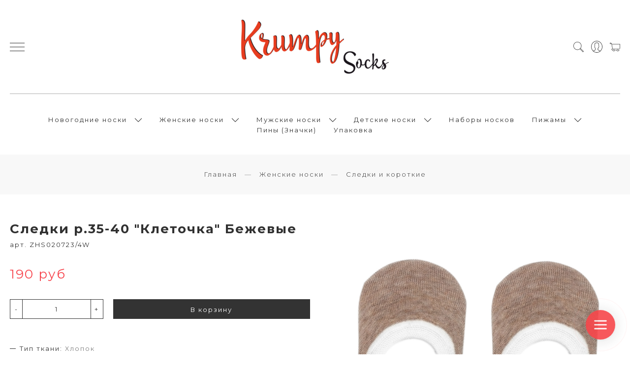

--- FILE ---
content_type: text/html; charset=utf-8
request_url: https://www.google.com/recaptcha/api2/anchor?ar=1&k=6LfXhUEmAAAAAOGNQm5_a2Ach-HWlFKD3Sq7vfFj&co=aHR0cHM6Ly93d3cua3J1bXB5LnJ1OjQ0Mw..&hl=ru&v=PoyoqOPhxBO7pBk68S4YbpHZ&size=normal&anchor-ms=20000&execute-ms=30000&cb=yqrry4jik2l
body_size: 49639
content:
<!DOCTYPE HTML><html dir="ltr" lang="ru"><head><meta http-equiv="Content-Type" content="text/html; charset=UTF-8">
<meta http-equiv="X-UA-Compatible" content="IE=edge">
<title>reCAPTCHA</title>
<style type="text/css">
/* cyrillic-ext */
@font-face {
  font-family: 'Roboto';
  font-style: normal;
  font-weight: 400;
  font-stretch: 100%;
  src: url(//fonts.gstatic.com/s/roboto/v48/KFO7CnqEu92Fr1ME7kSn66aGLdTylUAMa3GUBHMdazTgWw.woff2) format('woff2');
  unicode-range: U+0460-052F, U+1C80-1C8A, U+20B4, U+2DE0-2DFF, U+A640-A69F, U+FE2E-FE2F;
}
/* cyrillic */
@font-face {
  font-family: 'Roboto';
  font-style: normal;
  font-weight: 400;
  font-stretch: 100%;
  src: url(//fonts.gstatic.com/s/roboto/v48/KFO7CnqEu92Fr1ME7kSn66aGLdTylUAMa3iUBHMdazTgWw.woff2) format('woff2');
  unicode-range: U+0301, U+0400-045F, U+0490-0491, U+04B0-04B1, U+2116;
}
/* greek-ext */
@font-face {
  font-family: 'Roboto';
  font-style: normal;
  font-weight: 400;
  font-stretch: 100%;
  src: url(//fonts.gstatic.com/s/roboto/v48/KFO7CnqEu92Fr1ME7kSn66aGLdTylUAMa3CUBHMdazTgWw.woff2) format('woff2');
  unicode-range: U+1F00-1FFF;
}
/* greek */
@font-face {
  font-family: 'Roboto';
  font-style: normal;
  font-weight: 400;
  font-stretch: 100%;
  src: url(//fonts.gstatic.com/s/roboto/v48/KFO7CnqEu92Fr1ME7kSn66aGLdTylUAMa3-UBHMdazTgWw.woff2) format('woff2');
  unicode-range: U+0370-0377, U+037A-037F, U+0384-038A, U+038C, U+038E-03A1, U+03A3-03FF;
}
/* math */
@font-face {
  font-family: 'Roboto';
  font-style: normal;
  font-weight: 400;
  font-stretch: 100%;
  src: url(//fonts.gstatic.com/s/roboto/v48/KFO7CnqEu92Fr1ME7kSn66aGLdTylUAMawCUBHMdazTgWw.woff2) format('woff2');
  unicode-range: U+0302-0303, U+0305, U+0307-0308, U+0310, U+0312, U+0315, U+031A, U+0326-0327, U+032C, U+032F-0330, U+0332-0333, U+0338, U+033A, U+0346, U+034D, U+0391-03A1, U+03A3-03A9, U+03B1-03C9, U+03D1, U+03D5-03D6, U+03F0-03F1, U+03F4-03F5, U+2016-2017, U+2034-2038, U+203C, U+2040, U+2043, U+2047, U+2050, U+2057, U+205F, U+2070-2071, U+2074-208E, U+2090-209C, U+20D0-20DC, U+20E1, U+20E5-20EF, U+2100-2112, U+2114-2115, U+2117-2121, U+2123-214F, U+2190, U+2192, U+2194-21AE, U+21B0-21E5, U+21F1-21F2, U+21F4-2211, U+2213-2214, U+2216-22FF, U+2308-230B, U+2310, U+2319, U+231C-2321, U+2336-237A, U+237C, U+2395, U+239B-23B7, U+23D0, U+23DC-23E1, U+2474-2475, U+25AF, U+25B3, U+25B7, U+25BD, U+25C1, U+25CA, U+25CC, U+25FB, U+266D-266F, U+27C0-27FF, U+2900-2AFF, U+2B0E-2B11, U+2B30-2B4C, U+2BFE, U+3030, U+FF5B, U+FF5D, U+1D400-1D7FF, U+1EE00-1EEFF;
}
/* symbols */
@font-face {
  font-family: 'Roboto';
  font-style: normal;
  font-weight: 400;
  font-stretch: 100%;
  src: url(//fonts.gstatic.com/s/roboto/v48/KFO7CnqEu92Fr1ME7kSn66aGLdTylUAMaxKUBHMdazTgWw.woff2) format('woff2');
  unicode-range: U+0001-000C, U+000E-001F, U+007F-009F, U+20DD-20E0, U+20E2-20E4, U+2150-218F, U+2190, U+2192, U+2194-2199, U+21AF, U+21E6-21F0, U+21F3, U+2218-2219, U+2299, U+22C4-22C6, U+2300-243F, U+2440-244A, U+2460-24FF, U+25A0-27BF, U+2800-28FF, U+2921-2922, U+2981, U+29BF, U+29EB, U+2B00-2BFF, U+4DC0-4DFF, U+FFF9-FFFB, U+10140-1018E, U+10190-1019C, U+101A0, U+101D0-101FD, U+102E0-102FB, U+10E60-10E7E, U+1D2C0-1D2D3, U+1D2E0-1D37F, U+1F000-1F0FF, U+1F100-1F1AD, U+1F1E6-1F1FF, U+1F30D-1F30F, U+1F315, U+1F31C, U+1F31E, U+1F320-1F32C, U+1F336, U+1F378, U+1F37D, U+1F382, U+1F393-1F39F, U+1F3A7-1F3A8, U+1F3AC-1F3AF, U+1F3C2, U+1F3C4-1F3C6, U+1F3CA-1F3CE, U+1F3D4-1F3E0, U+1F3ED, U+1F3F1-1F3F3, U+1F3F5-1F3F7, U+1F408, U+1F415, U+1F41F, U+1F426, U+1F43F, U+1F441-1F442, U+1F444, U+1F446-1F449, U+1F44C-1F44E, U+1F453, U+1F46A, U+1F47D, U+1F4A3, U+1F4B0, U+1F4B3, U+1F4B9, U+1F4BB, U+1F4BF, U+1F4C8-1F4CB, U+1F4D6, U+1F4DA, U+1F4DF, U+1F4E3-1F4E6, U+1F4EA-1F4ED, U+1F4F7, U+1F4F9-1F4FB, U+1F4FD-1F4FE, U+1F503, U+1F507-1F50B, U+1F50D, U+1F512-1F513, U+1F53E-1F54A, U+1F54F-1F5FA, U+1F610, U+1F650-1F67F, U+1F687, U+1F68D, U+1F691, U+1F694, U+1F698, U+1F6AD, U+1F6B2, U+1F6B9-1F6BA, U+1F6BC, U+1F6C6-1F6CF, U+1F6D3-1F6D7, U+1F6E0-1F6EA, U+1F6F0-1F6F3, U+1F6F7-1F6FC, U+1F700-1F7FF, U+1F800-1F80B, U+1F810-1F847, U+1F850-1F859, U+1F860-1F887, U+1F890-1F8AD, U+1F8B0-1F8BB, U+1F8C0-1F8C1, U+1F900-1F90B, U+1F93B, U+1F946, U+1F984, U+1F996, U+1F9E9, U+1FA00-1FA6F, U+1FA70-1FA7C, U+1FA80-1FA89, U+1FA8F-1FAC6, U+1FACE-1FADC, U+1FADF-1FAE9, U+1FAF0-1FAF8, U+1FB00-1FBFF;
}
/* vietnamese */
@font-face {
  font-family: 'Roboto';
  font-style: normal;
  font-weight: 400;
  font-stretch: 100%;
  src: url(//fonts.gstatic.com/s/roboto/v48/KFO7CnqEu92Fr1ME7kSn66aGLdTylUAMa3OUBHMdazTgWw.woff2) format('woff2');
  unicode-range: U+0102-0103, U+0110-0111, U+0128-0129, U+0168-0169, U+01A0-01A1, U+01AF-01B0, U+0300-0301, U+0303-0304, U+0308-0309, U+0323, U+0329, U+1EA0-1EF9, U+20AB;
}
/* latin-ext */
@font-face {
  font-family: 'Roboto';
  font-style: normal;
  font-weight: 400;
  font-stretch: 100%;
  src: url(//fonts.gstatic.com/s/roboto/v48/KFO7CnqEu92Fr1ME7kSn66aGLdTylUAMa3KUBHMdazTgWw.woff2) format('woff2');
  unicode-range: U+0100-02BA, U+02BD-02C5, U+02C7-02CC, U+02CE-02D7, U+02DD-02FF, U+0304, U+0308, U+0329, U+1D00-1DBF, U+1E00-1E9F, U+1EF2-1EFF, U+2020, U+20A0-20AB, U+20AD-20C0, U+2113, U+2C60-2C7F, U+A720-A7FF;
}
/* latin */
@font-face {
  font-family: 'Roboto';
  font-style: normal;
  font-weight: 400;
  font-stretch: 100%;
  src: url(//fonts.gstatic.com/s/roboto/v48/KFO7CnqEu92Fr1ME7kSn66aGLdTylUAMa3yUBHMdazQ.woff2) format('woff2');
  unicode-range: U+0000-00FF, U+0131, U+0152-0153, U+02BB-02BC, U+02C6, U+02DA, U+02DC, U+0304, U+0308, U+0329, U+2000-206F, U+20AC, U+2122, U+2191, U+2193, U+2212, U+2215, U+FEFF, U+FFFD;
}
/* cyrillic-ext */
@font-face {
  font-family: 'Roboto';
  font-style: normal;
  font-weight: 500;
  font-stretch: 100%;
  src: url(//fonts.gstatic.com/s/roboto/v48/KFO7CnqEu92Fr1ME7kSn66aGLdTylUAMa3GUBHMdazTgWw.woff2) format('woff2');
  unicode-range: U+0460-052F, U+1C80-1C8A, U+20B4, U+2DE0-2DFF, U+A640-A69F, U+FE2E-FE2F;
}
/* cyrillic */
@font-face {
  font-family: 'Roboto';
  font-style: normal;
  font-weight: 500;
  font-stretch: 100%;
  src: url(//fonts.gstatic.com/s/roboto/v48/KFO7CnqEu92Fr1ME7kSn66aGLdTylUAMa3iUBHMdazTgWw.woff2) format('woff2');
  unicode-range: U+0301, U+0400-045F, U+0490-0491, U+04B0-04B1, U+2116;
}
/* greek-ext */
@font-face {
  font-family: 'Roboto';
  font-style: normal;
  font-weight: 500;
  font-stretch: 100%;
  src: url(//fonts.gstatic.com/s/roboto/v48/KFO7CnqEu92Fr1ME7kSn66aGLdTylUAMa3CUBHMdazTgWw.woff2) format('woff2');
  unicode-range: U+1F00-1FFF;
}
/* greek */
@font-face {
  font-family: 'Roboto';
  font-style: normal;
  font-weight: 500;
  font-stretch: 100%;
  src: url(//fonts.gstatic.com/s/roboto/v48/KFO7CnqEu92Fr1ME7kSn66aGLdTylUAMa3-UBHMdazTgWw.woff2) format('woff2');
  unicode-range: U+0370-0377, U+037A-037F, U+0384-038A, U+038C, U+038E-03A1, U+03A3-03FF;
}
/* math */
@font-face {
  font-family: 'Roboto';
  font-style: normal;
  font-weight: 500;
  font-stretch: 100%;
  src: url(//fonts.gstatic.com/s/roboto/v48/KFO7CnqEu92Fr1ME7kSn66aGLdTylUAMawCUBHMdazTgWw.woff2) format('woff2');
  unicode-range: U+0302-0303, U+0305, U+0307-0308, U+0310, U+0312, U+0315, U+031A, U+0326-0327, U+032C, U+032F-0330, U+0332-0333, U+0338, U+033A, U+0346, U+034D, U+0391-03A1, U+03A3-03A9, U+03B1-03C9, U+03D1, U+03D5-03D6, U+03F0-03F1, U+03F4-03F5, U+2016-2017, U+2034-2038, U+203C, U+2040, U+2043, U+2047, U+2050, U+2057, U+205F, U+2070-2071, U+2074-208E, U+2090-209C, U+20D0-20DC, U+20E1, U+20E5-20EF, U+2100-2112, U+2114-2115, U+2117-2121, U+2123-214F, U+2190, U+2192, U+2194-21AE, U+21B0-21E5, U+21F1-21F2, U+21F4-2211, U+2213-2214, U+2216-22FF, U+2308-230B, U+2310, U+2319, U+231C-2321, U+2336-237A, U+237C, U+2395, U+239B-23B7, U+23D0, U+23DC-23E1, U+2474-2475, U+25AF, U+25B3, U+25B7, U+25BD, U+25C1, U+25CA, U+25CC, U+25FB, U+266D-266F, U+27C0-27FF, U+2900-2AFF, U+2B0E-2B11, U+2B30-2B4C, U+2BFE, U+3030, U+FF5B, U+FF5D, U+1D400-1D7FF, U+1EE00-1EEFF;
}
/* symbols */
@font-face {
  font-family: 'Roboto';
  font-style: normal;
  font-weight: 500;
  font-stretch: 100%;
  src: url(//fonts.gstatic.com/s/roboto/v48/KFO7CnqEu92Fr1ME7kSn66aGLdTylUAMaxKUBHMdazTgWw.woff2) format('woff2');
  unicode-range: U+0001-000C, U+000E-001F, U+007F-009F, U+20DD-20E0, U+20E2-20E4, U+2150-218F, U+2190, U+2192, U+2194-2199, U+21AF, U+21E6-21F0, U+21F3, U+2218-2219, U+2299, U+22C4-22C6, U+2300-243F, U+2440-244A, U+2460-24FF, U+25A0-27BF, U+2800-28FF, U+2921-2922, U+2981, U+29BF, U+29EB, U+2B00-2BFF, U+4DC0-4DFF, U+FFF9-FFFB, U+10140-1018E, U+10190-1019C, U+101A0, U+101D0-101FD, U+102E0-102FB, U+10E60-10E7E, U+1D2C0-1D2D3, U+1D2E0-1D37F, U+1F000-1F0FF, U+1F100-1F1AD, U+1F1E6-1F1FF, U+1F30D-1F30F, U+1F315, U+1F31C, U+1F31E, U+1F320-1F32C, U+1F336, U+1F378, U+1F37D, U+1F382, U+1F393-1F39F, U+1F3A7-1F3A8, U+1F3AC-1F3AF, U+1F3C2, U+1F3C4-1F3C6, U+1F3CA-1F3CE, U+1F3D4-1F3E0, U+1F3ED, U+1F3F1-1F3F3, U+1F3F5-1F3F7, U+1F408, U+1F415, U+1F41F, U+1F426, U+1F43F, U+1F441-1F442, U+1F444, U+1F446-1F449, U+1F44C-1F44E, U+1F453, U+1F46A, U+1F47D, U+1F4A3, U+1F4B0, U+1F4B3, U+1F4B9, U+1F4BB, U+1F4BF, U+1F4C8-1F4CB, U+1F4D6, U+1F4DA, U+1F4DF, U+1F4E3-1F4E6, U+1F4EA-1F4ED, U+1F4F7, U+1F4F9-1F4FB, U+1F4FD-1F4FE, U+1F503, U+1F507-1F50B, U+1F50D, U+1F512-1F513, U+1F53E-1F54A, U+1F54F-1F5FA, U+1F610, U+1F650-1F67F, U+1F687, U+1F68D, U+1F691, U+1F694, U+1F698, U+1F6AD, U+1F6B2, U+1F6B9-1F6BA, U+1F6BC, U+1F6C6-1F6CF, U+1F6D3-1F6D7, U+1F6E0-1F6EA, U+1F6F0-1F6F3, U+1F6F7-1F6FC, U+1F700-1F7FF, U+1F800-1F80B, U+1F810-1F847, U+1F850-1F859, U+1F860-1F887, U+1F890-1F8AD, U+1F8B0-1F8BB, U+1F8C0-1F8C1, U+1F900-1F90B, U+1F93B, U+1F946, U+1F984, U+1F996, U+1F9E9, U+1FA00-1FA6F, U+1FA70-1FA7C, U+1FA80-1FA89, U+1FA8F-1FAC6, U+1FACE-1FADC, U+1FADF-1FAE9, U+1FAF0-1FAF8, U+1FB00-1FBFF;
}
/* vietnamese */
@font-face {
  font-family: 'Roboto';
  font-style: normal;
  font-weight: 500;
  font-stretch: 100%;
  src: url(//fonts.gstatic.com/s/roboto/v48/KFO7CnqEu92Fr1ME7kSn66aGLdTylUAMa3OUBHMdazTgWw.woff2) format('woff2');
  unicode-range: U+0102-0103, U+0110-0111, U+0128-0129, U+0168-0169, U+01A0-01A1, U+01AF-01B0, U+0300-0301, U+0303-0304, U+0308-0309, U+0323, U+0329, U+1EA0-1EF9, U+20AB;
}
/* latin-ext */
@font-face {
  font-family: 'Roboto';
  font-style: normal;
  font-weight: 500;
  font-stretch: 100%;
  src: url(//fonts.gstatic.com/s/roboto/v48/KFO7CnqEu92Fr1ME7kSn66aGLdTylUAMa3KUBHMdazTgWw.woff2) format('woff2');
  unicode-range: U+0100-02BA, U+02BD-02C5, U+02C7-02CC, U+02CE-02D7, U+02DD-02FF, U+0304, U+0308, U+0329, U+1D00-1DBF, U+1E00-1E9F, U+1EF2-1EFF, U+2020, U+20A0-20AB, U+20AD-20C0, U+2113, U+2C60-2C7F, U+A720-A7FF;
}
/* latin */
@font-face {
  font-family: 'Roboto';
  font-style: normal;
  font-weight: 500;
  font-stretch: 100%;
  src: url(//fonts.gstatic.com/s/roboto/v48/KFO7CnqEu92Fr1ME7kSn66aGLdTylUAMa3yUBHMdazQ.woff2) format('woff2');
  unicode-range: U+0000-00FF, U+0131, U+0152-0153, U+02BB-02BC, U+02C6, U+02DA, U+02DC, U+0304, U+0308, U+0329, U+2000-206F, U+20AC, U+2122, U+2191, U+2193, U+2212, U+2215, U+FEFF, U+FFFD;
}
/* cyrillic-ext */
@font-face {
  font-family: 'Roboto';
  font-style: normal;
  font-weight: 900;
  font-stretch: 100%;
  src: url(//fonts.gstatic.com/s/roboto/v48/KFO7CnqEu92Fr1ME7kSn66aGLdTylUAMa3GUBHMdazTgWw.woff2) format('woff2');
  unicode-range: U+0460-052F, U+1C80-1C8A, U+20B4, U+2DE0-2DFF, U+A640-A69F, U+FE2E-FE2F;
}
/* cyrillic */
@font-face {
  font-family: 'Roboto';
  font-style: normal;
  font-weight: 900;
  font-stretch: 100%;
  src: url(//fonts.gstatic.com/s/roboto/v48/KFO7CnqEu92Fr1ME7kSn66aGLdTylUAMa3iUBHMdazTgWw.woff2) format('woff2');
  unicode-range: U+0301, U+0400-045F, U+0490-0491, U+04B0-04B1, U+2116;
}
/* greek-ext */
@font-face {
  font-family: 'Roboto';
  font-style: normal;
  font-weight: 900;
  font-stretch: 100%;
  src: url(//fonts.gstatic.com/s/roboto/v48/KFO7CnqEu92Fr1ME7kSn66aGLdTylUAMa3CUBHMdazTgWw.woff2) format('woff2');
  unicode-range: U+1F00-1FFF;
}
/* greek */
@font-face {
  font-family: 'Roboto';
  font-style: normal;
  font-weight: 900;
  font-stretch: 100%;
  src: url(//fonts.gstatic.com/s/roboto/v48/KFO7CnqEu92Fr1ME7kSn66aGLdTylUAMa3-UBHMdazTgWw.woff2) format('woff2');
  unicode-range: U+0370-0377, U+037A-037F, U+0384-038A, U+038C, U+038E-03A1, U+03A3-03FF;
}
/* math */
@font-face {
  font-family: 'Roboto';
  font-style: normal;
  font-weight: 900;
  font-stretch: 100%;
  src: url(//fonts.gstatic.com/s/roboto/v48/KFO7CnqEu92Fr1ME7kSn66aGLdTylUAMawCUBHMdazTgWw.woff2) format('woff2');
  unicode-range: U+0302-0303, U+0305, U+0307-0308, U+0310, U+0312, U+0315, U+031A, U+0326-0327, U+032C, U+032F-0330, U+0332-0333, U+0338, U+033A, U+0346, U+034D, U+0391-03A1, U+03A3-03A9, U+03B1-03C9, U+03D1, U+03D5-03D6, U+03F0-03F1, U+03F4-03F5, U+2016-2017, U+2034-2038, U+203C, U+2040, U+2043, U+2047, U+2050, U+2057, U+205F, U+2070-2071, U+2074-208E, U+2090-209C, U+20D0-20DC, U+20E1, U+20E5-20EF, U+2100-2112, U+2114-2115, U+2117-2121, U+2123-214F, U+2190, U+2192, U+2194-21AE, U+21B0-21E5, U+21F1-21F2, U+21F4-2211, U+2213-2214, U+2216-22FF, U+2308-230B, U+2310, U+2319, U+231C-2321, U+2336-237A, U+237C, U+2395, U+239B-23B7, U+23D0, U+23DC-23E1, U+2474-2475, U+25AF, U+25B3, U+25B7, U+25BD, U+25C1, U+25CA, U+25CC, U+25FB, U+266D-266F, U+27C0-27FF, U+2900-2AFF, U+2B0E-2B11, U+2B30-2B4C, U+2BFE, U+3030, U+FF5B, U+FF5D, U+1D400-1D7FF, U+1EE00-1EEFF;
}
/* symbols */
@font-face {
  font-family: 'Roboto';
  font-style: normal;
  font-weight: 900;
  font-stretch: 100%;
  src: url(//fonts.gstatic.com/s/roboto/v48/KFO7CnqEu92Fr1ME7kSn66aGLdTylUAMaxKUBHMdazTgWw.woff2) format('woff2');
  unicode-range: U+0001-000C, U+000E-001F, U+007F-009F, U+20DD-20E0, U+20E2-20E4, U+2150-218F, U+2190, U+2192, U+2194-2199, U+21AF, U+21E6-21F0, U+21F3, U+2218-2219, U+2299, U+22C4-22C6, U+2300-243F, U+2440-244A, U+2460-24FF, U+25A0-27BF, U+2800-28FF, U+2921-2922, U+2981, U+29BF, U+29EB, U+2B00-2BFF, U+4DC0-4DFF, U+FFF9-FFFB, U+10140-1018E, U+10190-1019C, U+101A0, U+101D0-101FD, U+102E0-102FB, U+10E60-10E7E, U+1D2C0-1D2D3, U+1D2E0-1D37F, U+1F000-1F0FF, U+1F100-1F1AD, U+1F1E6-1F1FF, U+1F30D-1F30F, U+1F315, U+1F31C, U+1F31E, U+1F320-1F32C, U+1F336, U+1F378, U+1F37D, U+1F382, U+1F393-1F39F, U+1F3A7-1F3A8, U+1F3AC-1F3AF, U+1F3C2, U+1F3C4-1F3C6, U+1F3CA-1F3CE, U+1F3D4-1F3E0, U+1F3ED, U+1F3F1-1F3F3, U+1F3F5-1F3F7, U+1F408, U+1F415, U+1F41F, U+1F426, U+1F43F, U+1F441-1F442, U+1F444, U+1F446-1F449, U+1F44C-1F44E, U+1F453, U+1F46A, U+1F47D, U+1F4A3, U+1F4B0, U+1F4B3, U+1F4B9, U+1F4BB, U+1F4BF, U+1F4C8-1F4CB, U+1F4D6, U+1F4DA, U+1F4DF, U+1F4E3-1F4E6, U+1F4EA-1F4ED, U+1F4F7, U+1F4F9-1F4FB, U+1F4FD-1F4FE, U+1F503, U+1F507-1F50B, U+1F50D, U+1F512-1F513, U+1F53E-1F54A, U+1F54F-1F5FA, U+1F610, U+1F650-1F67F, U+1F687, U+1F68D, U+1F691, U+1F694, U+1F698, U+1F6AD, U+1F6B2, U+1F6B9-1F6BA, U+1F6BC, U+1F6C6-1F6CF, U+1F6D3-1F6D7, U+1F6E0-1F6EA, U+1F6F0-1F6F3, U+1F6F7-1F6FC, U+1F700-1F7FF, U+1F800-1F80B, U+1F810-1F847, U+1F850-1F859, U+1F860-1F887, U+1F890-1F8AD, U+1F8B0-1F8BB, U+1F8C0-1F8C1, U+1F900-1F90B, U+1F93B, U+1F946, U+1F984, U+1F996, U+1F9E9, U+1FA00-1FA6F, U+1FA70-1FA7C, U+1FA80-1FA89, U+1FA8F-1FAC6, U+1FACE-1FADC, U+1FADF-1FAE9, U+1FAF0-1FAF8, U+1FB00-1FBFF;
}
/* vietnamese */
@font-face {
  font-family: 'Roboto';
  font-style: normal;
  font-weight: 900;
  font-stretch: 100%;
  src: url(//fonts.gstatic.com/s/roboto/v48/KFO7CnqEu92Fr1ME7kSn66aGLdTylUAMa3OUBHMdazTgWw.woff2) format('woff2');
  unicode-range: U+0102-0103, U+0110-0111, U+0128-0129, U+0168-0169, U+01A0-01A1, U+01AF-01B0, U+0300-0301, U+0303-0304, U+0308-0309, U+0323, U+0329, U+1EA0-1EF9, U+20AB;
}
/* latin-ext */
@font-face {
  font-family: 'Roboto';
  font-style: normal;
  font-weight: 900;
  font-stretch: 100%;
  src: url(//fonts.gstatic.com/s/roboto/v48/KFO7CnqEu92Fr1ME7kSn66aGLdTylUAMa3KUBHMdazTgWw.woff2) format('woff2');
  unicode-range: U+0100-02BA, U+02BD-02C5, U+02C7-02CC, U+02CE-02D7, U+02DD-02FF, U+0304, U+0308, U+0329, U+1D00-1DBF, U+1E00-1E9F, U+1EF2-1EFF, U+2020, U+20A0-20AB, U+20AD-20C0, U+2113, U+2C60-2C7F, U+A720-A7FF;
}
/* latin */
@font-face {
  font-family: 'Roboto';
  font-style: normal;
  font-weight: 900;
  font-stretch: 100%;
  src: url(//fonts.gstatic.com/s/roboto/v48/KFO7CnqEu92Fr1ME7kSn66aGLdTylUAMa3yUBHMdazQ.woff2) format('woff2');
  unicode-range: U+0000-00FF, U+0131, U+0152-0153, U+02BB-02BC, U+02C6, U+02DA, U+02DC, U+0304, U+0308, U+0329, U+2000-206F, U+20AC, U+2122, U+2191, U+2193, U+2212, U+2215, U+FEFF, U+FFFD;
}

</style>
<link rel="stylesheet" type="text/css" href="https://www.gstatic.com/recaptcha/releases/PoyoqOPhxBO7pBk68S4YbpHZ/styles__ltr.css">
<script nonce="64IOs8LCVd_D5sy98oT2BA" type="text/javascript">window['__recaptcha_api'] = 'https://www.google.com/recaptcha/api2/';</script>
<script type="text/javascript" src="https://www.gstatic.com/recaptcha/releases/PoyoqOPhxBO7pBk68S4YbpHZ/recaptcha__ru.js" nonce="64IOs8LCVd_D5sy98oT2BA">
      
    </script></head>
<body><div id="rc-anchor-alert" class="rc-anchor-alert"></div>
<input type="hidden" id="recaptcha-token" value="[base64]">
<script type="text/javascript" nonce="64IOs8LCVd_D5sy98oT2BA">
      recaptcha.anchor.Main.init("[\x22ainput\x22,[\x22bgdata\x22,\x22\x22,\[base64]/[base64]/[base64]/bmV3IHJbeF0oY1swXSk6RT09Mj9uZXcgclt4XShjWzBdLGNbMV0pOkU9PTM/bmV3IHJbeF0oY1swXSxjWzFdLGNbMl0pOkU9PTQ/[base64]/[base64]/[base64]/[base64]/[base64]/[base64]/[base64]/[base64]\x22,\[base64]\x22,\x22w5V/Nh1DwpnDq07Di8OUZcOfw5wDwpdaFsOobsOOwqIXw5wkdg/DuBNMw4vCjg8Ew4EYMinChcKNw4HCgWfCtjRIYMO+XSnCnsOewpXClMOSwp3CoWYeI8K6wok5bgXDjsOIwrpXFDwHw5nCtMKqP8O0w6BwQgjCksKWwowhw49nZsOcw7jDi8O1wrXDjsOPSHvDnFJ1EXbDr2NObB41J8Ouw4ENesKLY8KtE8Orw68uUcK+woobDsK/W8Kpbn0Iw6bCtcKQRMOTDRo1a8OGQsOfwqnCsRwuYFlJw6V1wpTCqsKSw6E2KcOuMsOJw4kdw7bDj8O3wrNWXMOyVMOqHlfCiMKDw6E/w5pWF0NXSMOvwoUQw7QwwrwnX8KzwrICwphvFMOdCcK4w4Q0wpXCkFDCp8K+worDj8OGOUsaXcObchLCmcKcwqNKwpPCocORM8KRwqjCusOowo0MRsKqw6IJTBjDvRwgWcKXw6LDhsOOw78cWlrDiA7DjMOmdXjDkxVeb8KRB03DqsKAdMO2MsO1wqZbZsOpw7/CisOOwoXDjAdfNCnDgj0Nw5BDw7YdYMKWwpnCs8KIw4o8w5DCmwYzw57Co8KEwr7Drk4qwqZFwrlyN8K/w6nCkXnCk33CqcKcRcK0w6zDo8K7KMOewqvCm8OawrUQw6VvdVbDq8KjOn9qwq7CvMKUwp3DisKDwrtNwo/Ds8O0wqYpw4TCjsO1wpnCksORajcoeTHDpcKTQMKIWgLDhB8VG3HCsyVGw73CqA/CosKZwoYFwopCYmZIf8K/w7ADD0F0wobCnioFw7/DicONVBFxwr4Zw7LDiMOMOMOOw4vDjkEmw63DhMOZJmnClsKWw4nCnS4hCWpuw75eCMKIdA/CiDzDjsKGDMKuHMOYwrjDhT/Cs8OmZMK5wrnDgcKWE8Ovwotjw7/DnxVRSMK/[base64]/Cuw9swrPDrcKEeW0IKMOkBRVXeXnDpMK/[base64]/DtMONw43DkWfCpTTChQvDp8OpfxXDpTLDqsOSwqHCrcKgb8KlYMKZIsO2M8OXw7rCocO4woXCqHAhfxhdZ2BgX8KpI8K6w5fDg8O7wqBxw7PDjVAcE8KrYRBkHsODdWZow6sQwqgnH8KkTMODPMKvQsObNcKLw7kyUm/DmMO/[base64]/d8KPwq5LCDojBxfCkxgnATDDtAjCoVdbw4EIw5jCvAMXesK+JsOFacKQw73DpH9WLG3CosOFwoAMw5MHwozCocK3w4Z5fwt1ccK7SsOVwrdMw7sdw7MGScOxwrxsw4sLwqUNw6DCvsOWIcOfTVJ7w4PCrcKVJMOrIk7CkMOjw7jDicKKwoU5BcKawpTCoibDocK3w5/DqsKnfsKNw4XCssO9QcO3w7HDlMKgQsOcwpoxCMKmwr/[base64]/[base64]/OiBqw7/Dh8KHO2fDvsOpwr7Dq8OPw73CiMObw6cqw6nCoMKgTcOoacO0Ci3DvHfCsMKJawPCvcOOwrTDg8OnMU01CFYrw51wwpBuw6dIwpZ4KkPCpn/DuAXCslsPRMOTPwYzwqM6wrXDqx7CkcO1wqB8RMKRXwLDtj3CoMK0fn7Cuk3CjDU8Y8OScEIKbXrDrcOxw7w/wpY3esOUw5PCtHbDrMOiw6oXw7/CrETDsD8tTDnCrGk4ecKPDMKiBMOmfMOOO8O1d0jDkcKOBMOcw5PDuMK9IMKAw5liKmLClUnDox7CjcOaw79fBF/CvBzCpmBcwrl3w44Mw4dxYE9Qwp8OGcO+w79mwoBZNHTCl8OIw5HDhMOmwqMeRR3Dlg4WCMOlQ8ORw78SwqnDqsO5GcOcw5XDjVnDplPCgFLCuETDiMKjDF/DoQhvIFbCs8OFwoDDgcKXwo/CnsOtwoTDvT9lSixTwqXDnhIqa0ocfn0bW8OKwoLClAIswpPDsDBPwrQGTsK1NMOvwq/Cp8ObUBjCpcKfCl4WwrHDnMOVUw0Kw490X8Ofwr/[base64]/CrsK3XDrCqj7DryzDp8OzwoTCu8OpX8KkZcOiw6UObMOMfsK0wpA1bmTCsFTCm8O6wo7DnQc/ZMKZwpkkZUE/eTgHw6/CvXDCnkJ0aEPDtlzCgMKOw67DmsOSwoHCjGVqw5jDjV7Dr8Ogw5nDoH1cwqtFLsOQw6XCuUcMwrHDh8Kdwp5dwp/DumrDnAnDq3PCvMOiwo/[base64]/ClGMZOcKvYhrCjMKgR2IdbsOGwpvDjMOUORJ+woTCn0TDvcKHwqHDksOhw5I5w7XCoxB/wqlKwrhkwp5gbA/DtsKdwqwxwqBZPWokw4swO8Ojw4rDig94O8OwV8KXL8K/w6DDjMO/AMKCKcKhw67Cmj/CtnHCkCbCvsKYwqHCrcKnHkrDsxlGTsOFwrbCokUGXD1xOGxCcsOqwoFYLwMeH0B7w4cRw5MIwr1wEMKuw7sED8OMw5I+wqLDh8O2MmwSITLDuyJbw5fCi8KRd04TwqVqAMOtw43Cv3XDkTkSw7UkPsOaScKkDi/CsiXDrcOpwrjCl8KdcDU+Rnx4w7YYwqUPw6vDucO9CX/CosKKw5d/KXlVw5FHw5rCusOdw7YUO8KywoTDhzrDlnNDGMOzw5NrDcKRMUbDgMK4w7NRwqPDjMOASjTDgsKWwp4Pw4YswpjCqCc1f8KSEDthe0fChsK1JRM7wrzCncKvEMO1w7PCrB86BcKFQcKEw7bCrXAAeF7Cj25TbsK4CcKVw5NVAzDCisO/MAlZXApVHDpZOMOtIEvDsxrDmGEXwrTDuHZSw4V8woXCrFbDjzVbMmTDhMOSam7Dl10Fw5/CnxLDm8OZXMKTAxg9w5LDvVPDuG1wwqPCh8O/d8OWLMOnwpTDo8OUZEVrDm7CkcOKIjPDqcK/F8KXW8KJaBLCpl5gwqnDkT3DmXzDmDkAwonCkMKfworDlktHS8Ohw7IjcREPwp9yw6UqBcOjw4wIwpAUDEplwoxlTMKaw5TDssO1w68wAsOiw7DDkMO0wq8+HxfChsKJYcKVZB3DuwE/w7TDs2DCs1V+wqzCpcOFLcKtJ37CosKpwodBH8OtwrLDoxYIwpECM8OXRMOHw4TDu8Oha8K0wq5AV8ONKsO5Tlw2wrLCvinDtB/CrTPCiVbCnhhPRnIeZEV9wo7DgcOUw657SMKPPcK4wqPCji/Cj8ONwpd2QsKnUgtmw6Igw4UAMsOzJDY1w6MzScKWScOicFnCgmFlCMOvNm7DvTRDe8OTa8OqwqNDHsOjXsOaS8OEw6UZDw02SGvCqlbCqB/CsjlJVUDCo8KCwr3DpMO+FBXCoyPCl8OWwq/[base64]/DpcKuwoDDjcOiVMKDfMKmw5/DisKPY8KXR8KiwqLDoxTDhm/DsEQOAnTDlMO1wrjCii/ClcOXwoJEw7jCllFfw6PDug4kT8K1ZXfDrEXDlyjDtTjCjsO7w5cLa8KQTcK8OMKAO8O7wqXCjcKow5NKw6Yhw459clXDh27DgcKCY8ObwpoJw7bDvUzDr8OaA2MZMMOVDcKeDkDCg8ODPRURFMOEw4NYFhrCn04SwqlHKMOrYCkyw7/DkwzDgMOnwrI1M8OLw7DDj3Eqw7B6aMOTJCXCj13DmH8LTgjCq8OYw4TDnCUnamEUYMKSwrkpwrNvw7HDrGYtHFzCrjHDqsONTTzCtsKwwqMEwohSwrhvwp4fVcKbZDFFWMO+woLCi0Ykw7/DoMOQwrdDWcK3BMKRw5w+wqPCjFfCjMKfw5nCncO0wpBjw7fDhcKUQz1aw73Cr8KTw4wye8OeYyAfw6INcHPDksOmwpdAZMOIXwt9w7vCq1NyXmwnHsO5wpnCslAbw7hyZcOoJcKmworCnHnDkQzCmsO9CcOgYD3Do8KWwpbCqlA/[base64]/[base64]/[base64]/[base64]/O2ofIMK3w7jDiB3CnBzDn1QQwqQ4wrfDrjXCjhFpZMO1w7zCq1rCo8KcGRzDgDh+w6vCncO/wpdKw6YuH8Ogw5TDssO1Pjx2SgLDjRM5w41CwpxHAsOOw6/[base64]/[base64]/CssKMwphNw4cvw60Hwokgw4TDkSE6EsKXUcOuw6TDoj5xw6Z3wpQYNMOBwpbCgzPClcK/LMO5YcKqwpPDkEvDgAJbwrTCuMOKw4BFwoFfw7LCisO1XgXDjmVQAmzCkhvChSjClxlXPjDCncKyDCpYwqTCh2vDpMOwGcKTIWoxX8OBWsKIw7/CvnPCrcKwJ8O0w7HCjcOUw4pgBgfCtMK1w51tw4PDocOzQMKGb8K6wozDjMOuwrloYsOwTcKwf8Oiwpo4w7F9HUZVHzHCtcK+TW/DhsO3w7RBw7LDhsOUa1HDvVtRwqDCtxweNFcdBsK+esKXZVJEw7/DhkZUw7rCrAV0AMKvQSXDj8OIwogLw4N3wrQtw4vCusKlwqLDqWjCvFJ/w5N7TcOZZ2zDosOLHcOHISbDiA83w4nCsU/DmsONwrvCv3V5NDDDo8K0w55lXsKzwql4w5rDuR7DlEk+w74fwqY5wrbDkXVPw7gWaMOSdTdsbAnDosOtXwXChsOfwrBuwotqwq3CisOBw6MpXcOYw6IcVRzDs8KUw6ofwq0gXcOOwrQbD8KcwprCn2/DvzHCs8O7wrEDYTMmwrslYcKdNGYtwrFNNcOywqrDv1IhNMOdGcKsWsO4D8OOb3PDoHTDrMOwScKrUhxjw6RlfSvDu8KMw602fMKFb8KSwonCryvCnT3DjFtcBsKSF8K0wqPDiSPCggZTKD/DjhRmwrxdwq44w4rCpEXDssO4BCDDuMOQwrFGMMKpworDmnXCrMKywoIUw5Z4VsKiO8OyEcKzacKdBsOmVmbCr0zCicKgw6nCuhDCowFiwpsBNnTDlcKDw4jDssO/[base64]/Cn0BTQBTDoAtgwofDnhIcAcOlNcO3wqXCmWlbwoFvw63CvsKSw5/Cqxsuw5pew45gwoPDmhFcw5Y+OgAUw7IcK8OLw7rDhQ0Kw7kaB8OGwpPCpMOuworCsVwkFFtQPS/CusKWIhfDtRlkUcOaC8KZwo4uw7DDtsOqGG9gXsKMU8KVXsOewpMVwrLDosODMMKxcMOHw5dsWAtOw5sOwpVBVwBaMn/CrcK6aXDDnsKGwqXDrjTDhsKmw5bDry1ICEEXw4XCrsKzC2BFw497EH8qWUPCjRcIwrHDscOyIGdkGE8Pwr3CuErCiUHChcOFw4rCowhswoQzw5cXLMKww5LCh0U/wrcJJWNCw7MzM8OPDhPDvUAbw78Ew6DCugljczFawosaJMORG1x/[base64]/ZxpqwqFYwqPCgCgDw6Uiw4BHwq0hw54/[base64]/Cv8KNw6PCkizDgcKiIcO5w73DgsOww6nCi8O0w7vDjDdGPmE/XMOUfzPCuXPCnEdXVBpmD8OHw6HDisOkdcKww6lpU8OFGMK+wpsQwogMPcKUw4kXw5zCqVssfyMawqLCqnHDuMKyZVfCpMKpwrk1wq/CujLDhCMlw6orKsKXwqYDwp0jIknCv8Kzw78Dwr3DtGPCrm1uBHHDs8OiNSYfwoRgwoVtczbDrgLDqsKLw44Zw7XDjWQ2w7FswqwaImXCq8KdwoUgwqkWwoxIw7tUw5V8wpcRbQ0Zwo/CvB/DmcKwwoPDhms9BMK0w77DlsK2PXo6EBTCqsOMeA/DncOOdsOswoLCix5kJ8OrwrgfLMONw7V8TcKmJ8KVU21YwrfDocOewrPCl3EkwqVjwpPCuBfDkcKGSnVvwpJRw4ZuLwrDpsOlVnvCizkmwrVfw7w3VMO1QA0gw4zCs8KQAsKrw61pwoxgVxEufyjDg1QoQMOKNSjDhMOnRMKaE3gsNMKSAsKAwprDjj/DnMK3w6Qnw6xtGmhnw6nCoAY9asO/wpMbw5HCqsOeKVs3w4nDszdow6/DgRl6DVjCm1LDpsOFZkRQw6rDk8K0w5kOwrXDk0LCmW3CqzrDiCEaIyTDlMO2w7lqdMKLUgALw4A2w6Jtwq3DnhEiJMOvw7PDhcKIwozDrsKREsKSG8KaCsOiN8O9RMKLw5DCo8OXSMKgZ1VHwp3Ch8KvOMKSGsOIQmPCsx3Cr8OYwofDicOqFCxLw47DssOdw7Zfw4/DmsOFwprCkMOEKVPDtmPCkkHDgUXClcO1O0HDglU6A8Opw4gobsOlRMKjwogFw6bCkgDCiBQdwrfCmcOkw4ZUesK2OWkFG8ODMGTCkgTDmMO0MSlZYMKjRmAowoZNe2nDil8JNkbCv8OCw7JaSmzCg0/ChE/Cuzc4w6xNw7TDmsKfwp7DqsKTw7vCp3/[base64]/[base64]/w71pBsKFw4rDmyHDtMOdwp5pw4TDg8O6wrPCuyHDq8O2w5MxY8ORRj3ChsOyw4FBTG0tw4wEa8OfwrPCvVrDicOYw5nDlDzDocO6NXjDr2zCkhPCnjhJAsK8ScK/PcKKf8K/w7ZKT8KqbU17w4B8IsKOw5bDqEcfEU1UW3w2w63DkMKyw4wwWcOPGDUSVTpBY8KVDVFDJBFsFgZ/[base64]/YUQuw4bComwgWsKoPHDCiRDDjsK9wqrClSZQP8KCRMKNDjHDq8O0LDjCk8ONfFDCr8K2VzvDj8KMOCfDsgjDgCTCnhbDkETCvRQHwoHCn8OJYcKEw7w1wqpiwpvCosKWMlpZNzVkwpzDhMKjw7MMwpDDpUPCnh0zI0fChMOBZx7DucKbK0zDs8KobX7Dtw/[base64]/CrMKzwpzCn8K6wplFCcKEasKIwrfDnsKnw7Vnw73DpifCqsKjwpIjTyAQESAJwq7Cp8ODNsOwVsKHZirCj3LDtcKRw64bw4g1C8OTCB4lw4vDl8KtRngZRwXClsOID1/[base64]/[base64]/KF/Dkz1owoTChDccwpPDqDhjPQ3DmcOUQGlDRz54w5XDhGpJTgIfwp5TEMOiwqovVcOwwq0kw60eDsOLwqDDs1sLwrnDrzXCnMOEUTrDuMKpQ8KVWcK/wqLCgMOXL2cPw7nDtgt1RcK/wr4RYgrDjhU2w6BOPjx9w7nCjXBRwqrDhcOiQsKuwqbCminDj3kLw7LDpQ5LeRNzHmfDihBgAcOtYFrDhcO+wot2bSxpwrgMwqMRO1bCqsKhcCVADGEzwqDCm8OLCg3CgnjDlmU3DsOmecKuwpUWwp/Ch8OBw7vCosODw4kUIMKywpFvD8KYw7HChWnCpsOpwqPCu1BCw7PCg2TCqwTCp8OQZS/DgjVlw6PDmBhiwpDDlcKHw6PDtWfCi8Otw5BxwrrDh2/CosK4cAQiw4fDvTHDo8KxJMK7ZsOvaDfClU5jWMOJccO3KBHCuMOcw6FWHFrDnm8xSsK/w5XCmcOFOcOcZMK+EcKYwrbDvEPDj0/DjsOxKcO6wrxWwqPCgggicxPDhDPCu0AMS15kwqTDrkLCocOoAQHChcOhQsK4SMOzZ1bDlsKiwpjDrcKANRDCslTDvFMcw6LCicKtw5TDh8Kmwq5RHg7CtcOsw6t4aMOPwrzDlB3CvcK7w4fDlxctbMOOw5NgCcK6wr/DrSdZFAvCohEVw5HDpcK6wpYsYTTCry92w4/Cm2wgAEzCpWFhU8Kxwr9LHMKFSG5Uw4TCv8KQw5bDq8Odw5TDlVrDrMOJwrbCskzDvMO/[base64]/CgHzDqmfCg8ONwovDmSlHwpNtNMOBFMKeJ8KwJsOrZTTDj8ORwoAbPDDDoF95w4XCjiRlw6RGYkpzw7A3woR/w7HCmsKiecKqUyg/w7U+HcO+woDCnMK/SmXCsUApw7Yhw6LCrsOqNknDpcOCWFnDqMKlwpzCr8O8w7/Cq8Ofb8OLLHrCj8KQD8KNwrc5RCzDssOvwpsQIsK3wpjDgC4IRMO7ccK9wr/[base64]/ClsOkw67CpMKUwpvDlCVqw5DDqsKnfcKZw4NLAMKgKcOuw4snLMKrwqR6WcKKw5zCkxc2eRDCjcOZMzMMw7cKw5rCn8KDYMKkwqB9w7LDjsONCGEBBsKXGMOFwo/[base64]/[base64]/[base64]/ChXgVw5V7w4VPPmB/w7wiOQ/CgUTDtS9twqtzw5vCpMO0c8KkUB8kw6jDrsO5FQQnwr1Xw5QpWxTDrcKGw7kIbcKkwpzDrDADLsOvw6vCphZ1w74xOMKaDyjCh1TCkMKRw5N/[base64]/CjMODEy5MRsOGBsKlVXxdUsO/[base64]/Do8KOw47DvsO5woQnesKEEyUtw6ctwpJAw5zDl24rI8O/w57DlMOYw7/Dn8K3wqDDqh00wofCjsO7w5Z4VsKgwotSwovCsCXCmcKgwqzCk3ozwq0dwqbCpFLCrcKjwqhHXcO9wrvDo8Ooex3CkTdqwpzCgUUBXcOBwpIjZknDvMKeWlPCt8OfUsKLMcOHHsKsDSjCp8OpwqDCp8Kvw4/CgQVrw5VMwo9kwp4TdMKOwrcfJX3CgcOcZWPCvxYvPV0PTRfDjMK+w4TCvcKkwonChXzDoD8zFzDCgHlVE8OPw4HDlcOIwo/DscOyG8OSYzLDg8Kfw6gaw65FLMOgSMOpEMKrw71nWRZGRcKLQ8OJwqvCujZAAGXCpcKeMhl9QcO1fMObUxpXIMKkwoFQw7YUE0jCjGMJwp/Dkw99VBtGw6/DqcKFwpIrC1HDl8O1wqgiYwRUw6VVw5hJJcKNTxXCkcObwqfCpQMvJMOnwoECwq43VMKfO8Ocwp5qMkIeWMKSwqTCrybCrCkgwrV4w7vCisK4w5JOa0nCjmtRw6oqwrTDvcKqTlYwwr/Cu0kACiMPw5vDjMKsOcOPw5TDjcKywqrCoMKrwopwwoJhKFxKS8O8w7jDmjEQwpzDmcKLb8OEw5/DicKFwqPDosOawpbDhcKPwp3CoTjDk3PCtcK8wp1bYsOsw4gNPCXDixA4ZQrDtsKZD8KkFcOGwqHDkWxHJcK5aGzCisK6A8O3w7JhwosmwoNBEsK/wpdpKsOPfx9pwokOw7PDvSDCmHIeDSTCiW3Du24Rw45Jw7rCkloewq7Dg8KYwoYLMXLDmHrDlcOeJVzDlMORwrBOFMOIwrfDkRwcw7MVw6TCqMOKw40bw7FKOk7CpTcnw6gmwqXCicO5FEvDm109OBrClcOtwrM8w4rCnwXDmMOZw5LCgcKGIV8wwrYcw54gA8K/fsKww5HDv8KywpDCmMOtw4soXUPCsnlqKkNFw75hKcKVw6ZewrVNwpzCosKpbcOEJRfCm3/DpF3Co8O1Om8Qw4vCmcOmVkjDjnQtwq/DssKOw7vDsls+wociOELCjsOLwr1XwoNcwoohwqzCqTnDisOIfjrDtEANFhbDpcO1w7nCqsKzRHFxw7jDgsOywo1gw6A7w6BIPn3DnFrDmsKSwpLCjMKew6oDw4zChwHCgitGw5/CnsOQCh1uw7Y2w5DCv1gbXsOgW8OKbcOta8K1wojDjX7DrMOIw7fDskwhGsKgPMKhN0bDvDxcR8K7V8KkwojDrnsJWTTDlsKgwqfDn8K2wrYTIw3DhwjCgwAgMUw6wrdWAcORw53DssK7wqHCk8Oyw5/DsMKRaMKTw4o6IMKtLjVGT1rCn8OKwod/wqACw7JyccOJw5fDsgRFwqA/[base64]/[base64]/wpzDnjxyw7XDu8Okw5LDohs3NMK7w6g4w6PCusOVeMOWL0zCsyTCu3LCkhAxwphpwqPDqzZqOsOvM8KDUsKdw7h/D2VVHyLDqsOzYVowwp/CtGzCuxXCs8OdQMOxw5B3woADwqU1w5/Chw3ClQZSTxoqAF3CpRjDmDHCoiJ2PcKLwrF9w43DjUHCl8K5w6rDtcKSSBXCusOHwp97wq/Di8KBwpoQacK3QcOxwpjCk8ObwrhEw7U1CMK7w77CgMOxJMK1w4k0VMKQwqpqSxLCsC7DpcOrf8O0dsO8wpnDuDkjfsOcUcOXwqNAw5J7w4RSw5FIIMOBOE7CmV1tw6QVHmdaAl7DjsK2w4QXd8Ojw6/DpcO0w6gCWjd1OMO+w7Bsw6lePSYmW07CtcKtNlPDksOCw7QEJDbDo8Oxwo/Cv3HDjSnDq8KbWEfDth8aGlbDtsOdwqXCkcK0XcO3Om1XwosMw4/CjsOUw63Dn2k9YWdCLwhRw49vwqI1w54occKMwpRFwroqw5rCssKNAMK+LjdgTxjDsMO0wo0/E8KDw7NqeMOpwrZ3V8KGO8OldcOfOMKQwpzCmT7DlMKbdHdQUsKQw4o4w73DrH1sfcOWwp8QNEfCpAknPD8pRinCi8K/w6LCjl7DnMK2w5g5w6cfwqIAAcO6wp0Fw4Ezw4nDkHBYBsK3w4s+w4gEwpjCs1YvFV3Dr8KtWC0Iw5TCqcOXwoTCki/DqsKYalkDJG8VwqcgwprCujzCizVIwqtwS1jChsKJdMOSYsO5wqXCtsKSwqjCpC/DojsZw5nDjMK9wrV5RMOoFG7CscKlYXjDu2xbw6xUwpQQKzXDoGlcw6zCisKOwoIUwqIGwofCpBhfGMOQw4M6wpl+w7c2SAbDl0DCsH0dwqTCjsKJwrnChl0Hw4JOMCfClkjDqcORIcOCwpHDoW/CtsKxwohwwqQdwrQyLUzCmwg1c8ORw4ZfdhPCpcOlwo9gw6IpL8KudsKlEAdSwq5Rw4hSw4c3w7dPw4k4wqvDtcOSCMOrXMO7w5JiQ8O/fcKQwpxEwojCl8O6w5nDqUbDksKtcAgEUsK7wpLDncOUPMOTwrPCsyIrw6Y+w4Vjwq7DgETDj8OgasOwZMKecsO+BcOAJcO3w7fCs2vDm8KSw5rCmH/CtVPCvCrCtRHCvcOswrBtCMOGH8KBGMKtw6dWw4YSwrUkw4dvw5guwqIeAWROLcK2wq0Mw6TCgx4oBy8Aw5zCl0MlwrUgw5oLwr3CpMOEw6zCiiFcw4sPCMKGEMOfHsKGTsKieUPCrCppKwBewobCt8OsX8O+Cg/DlcKIQcO8wqhbwobCr1HCo8OmwoDDsD3CuMKXw7jDsH7DkyzCqsKSw5nDp8K3OcOCUMKnw751HMKwwr0Nw7DCg8KXesOow5fDqn1/w7/Drzorw6lUwqvCrjglwpbDscO7w7ZfEMKUQcO7Vh7CgCJzbUoFG8OLfcKRwrIrHVDCngLCmCjDkMOLw6fCih8kwr7CqUfClB3DqsK5EcOkYsKpwpbDkMOZasKtw4PCu8KkK8Kpw41Iwok/GcKrP8KMV8Oxw4crVE3CuMO2w67CtX9WCGXChsO2e8OtwrZ1IsOnw6DDhcKQwqHCmMKGwo7CtBDClMKCRMKpIsK/R8KtwqA1DMOfwqAAwq0Qw74ICFrDncKMSMOjDQ/DoMKtw7jCmHMxwokJFVwbwpnDminDp8K4w5AbwoV7GF3CmsO7b8OSXzRuF8Oyw4jCjE/[base64]/[base64]/wonCiFE6w5TCqi8aw71rN3/Ck8KPw6/CisKMBmNJSVlgwqjCgMODAHfDlSJ+w7LCjW9EwovDl8OxfXfChxfDqHfDnRDDjsKWHMKGwrYHLcKdbcONwoE+dMKqwpNOPcKkwrFgWA3CjMK+JcO5wo0KwrpfTMOmwrPDsMKtwpDDhsO7AztFeF5FwpEWVVHChkV4w6DCvzs0UE/DmcKmWyV/IWnDnsOrw50hw5zDjWbDnSvDnxrCmsO+L30rHmM4OVYoc8KtwrYBcFA7cMK/dcO8NcKdwogDWRUaTShnw4XCvMOMQgwzHynCksKDw6A+w4fDtTRpw6kbdQ80VcKqw70RCMOREV9lwp7CqcK1wowYwootw64zXsOnw4DCmcKHDMOSWj5BwpnCisKpwo/DoUnDmyLChcKOUsOzJXIcw5fCnMKdwpQ1LXx4wpXDvVPCpMKmUsKvwrx+fhPDlQ/[base64]/[base64]/DjkXDssKsJiPCisKLwonDmMOLwpsQwossJSAfJyQqEsOYw7hmGXQkw6ZvWsKxw4/DusOoSDvDmcK7w4wCMTDCujEZwrJBw4ZZK8K4w4fCkz9LGsOcwo0bw6PDth/CjMKHDsKjPMKLGF3DtDXCmsO4w4rCnDwkf8O6w6jCqcOeSVfDicOkwo5ewrvDlsO9GcOtw6XClMKOworCosORw4bCjcOif8Opw5vDikR3OnLCmMK4w6vDgcOLFxZiKcK5VkhcwqMAw5vDjsOawofCrEzDoWZTw5xrAcK/[base64]/[base64]/[base64]/KFPDk2HDmxvDtMO4w5/DmMOlBsK9aMODwpZUXcKvwqttw7NXwqZGwrY1LcOew4DCrD3Dh8K0a0NEFsK5wrbCpzZ5wrkzFsKvR8K0TDrDgSdVIhXDqWhDw6BHS8KODcOQw5XDnWrDhgvDqsO1KsOFwpDCtzzCrnDCmGXCnxh8IsKCwqvCigA/wp9swr/Dm0FkK04YIho5wojDtRjDv8O5W03CnMOYeUR0wpJnw7BVwoFaw67CsQ0awqHDnSHCj8K8PE3CpA5XwpjDkyktH3zCuB0MUcOLLHLCnn0Dw7jDn8KGwrotRnbCjVs+HcK8H8Oaw5fDnlXCvU/CicK4WcKRwpPCmMOIw6M7ORnDscKoZsKgw6QbCMOtw5B4wpbCg8KcJsK/w5MQw5cVecOAMGzCpcOswoNvwo/CoMKSw5HDs8OzDyXDr8KJMzvChFLDrWrDkMK/[base64]/[base64]/CpU/Dj8Ocw7I3FgrDh8K7wq8LRTPDjcO3BcONfsOZw64Vw7UfGQnDg8OLCsOzfMOCYnzDi30Sw5rCqcO4SkLCp0bDlTVJw5/Cni0DBsOeJcObwpTCu3QOwpHDrG3Dq2jCp0DDq37Cvi/ChcKxwq8Wf8K/J2DDkBjCoMO4Q8O9aGbCuWrCsHrDvD7CjMK8eg02w6towq7DhcO6w6zDpzrDusOgw6/CtcKjJC3CmXHDp8OxEcKSScOgYMKwYMKHw6TDvMOPw7BYIV7ClxvDvMOYF8K8w7vCp8OONAcGccK/[base64]/DscOAEmPCscOxwrfCp8OJwppnw5nDmMKibMKrVsKvTnTDpcO6KMK1wpg2Jgdmw5zCgMOePkEREcOjw4w5wrbCg8KAE8OQw6sFw5oiRGVFw59xw5hJKXZmw60xwozCscKDwoDCrcONG1/DuHPCv8OIw58IwpRbwpg1w6oEw7hTw6jDtMK5TcORccO2Vm8lwpDDoMKHw6DCjMOJwpVQw6HDgMOYYyAQH8K4PMOpNlkYwpfDvsOxN8OhfW8Ow6fCpjzCjjcDN8KMaDdLwrvCiMKLw7/Dmk91woc3wrXDvGbCnyrCr8OWw53CogNDV8KSwqrCjxLCszstwqVYwrXDjMOFHxwww6UlwpbCr8OAw59MfGjCksOHX8OhN8KwUEYwYn8bOsORwqkfDgPDlsKMQ8ObO8Orw6PCi8KKwqF7bsOPVsKKGjJKU8OjAcKcR8KmwrUyFcO2w7fDvMOFUi/[base64]/Cv2rCqyXCu8KFTcO6wrZuOEzCl8KxJ8Kta8OVfcOUa8KpCMK5wr3Dtl9cw5UJIhUrwpJywqodKwYdBMKINcOUw4nCh8KpJFTDrz1vYmPDuw7CjAnDvMKiT8OKTm3ChF0fUcOAw43CmMOFw7wuX1hAwogAVxjCnSxPwppbw5VYwonCrT/DoMO7wp7DiXPDimxIwqrCkMKnKsOIDXbDm8KOw6Y9wrzCnm4BDMKVHsKowqEDw7Miw6Y6K8KmRhc6wr/Dv8KUw5TCkwvDkMKwwqdgw7QWbCciwpkWNkleZcKDwrXDhSjCpsOcBcO2w4ZXwqvDgzpiwrrDisKSwrp4J8OKbcK+wrkpw6zCkMK3Q8KEDxcMw6gOwojDncOBLsOHwoXCqcO9wojCiSo5PsK8wp05Mj91w7/[base64]/DkMO5W8KOw7rDtcOnwp3DvX5zalPCn8OZVsOPwrd9Z109w7NKVBTDgsOAw5DDvsO3NHzCsBrDgCrCusOmwr8aYCDDhMOHw5RSw4TDg2wNAsKGw605ARzDrnxvw6HCpcOnKMKXesKVw59DXsOlw7jDjsKhw681TsOKw4/Cglt+ZcOawrXClG7Dh8KsX0RmQcOzFMKhw70kDMKowoQNVScZw7Esw5o8w43Dk1vDl8KjByo/wo8/wq8aw4IXwrpdGsKcacOkbcOvwossw7oqwrbDnE9uwoJ7w5vCnQ3CpyYoehZMw4VSdMKlwojCp8O4wrrDo8KnwrsHwqExw65gwpVkw7zCgn/DgcKkIMKWOit9cMOzwoNbbsK7JCJLP8OHSSnDlgpRwqQNRsKBETnDoyHCmsOnQsOpw53CqyXDpCrCgyF5NMOZw7DCr39ESHnClsKCNsKFw4Vzw45/w7DDgcKXLnREPW9MasKAWMODDsOQZcOEQxtFBBFqwqc1YMKdf8KmMMOlw47DlMK3w7luw7/DozMSw4lrw4PCl8KdO8KCOF9hwoDDv15fWRRvSDQSw71RdMONw4fDtRPDunHDpx0iEsKYLcK1w5bCj8KSUDXCksOJGGDCm8KPR8OiJhscGsO4wp/DqsOjwprCo2HDv8OOMMK4w6fDs8KEesKkHsOsw4lYD3E6w7bChQXCpsOFRnvDmFXCrGY4w6DDpD9hK8KCwo7Cg1bCpgxHw4kfwrHCr3fCoQDDrXPDtsKMIsK3w5YLXsOHIlrDmMO5w5nCtlQFJMOSwqbDunDCjF1oOsOdRi3DmcKJXivCgRbDmMKfP8OqwqR/ND/ClwfCoShnwpvDkkXDusOLwoApPRVfRSZGBAwvLcOqwpEBUWjCjcOpw5vDjsOBw4rDuGHDqMOaw6fCscOYw5EWSE/DlVFew6PCgMOeIcOiw5rDkGPCgEEzwoQvwoNpacOBwpbCncOwaC5hPmPDsjVcw6rCpsKmw7skNFLDoHUPw6JeVMOnwqnCum4Rw6tqe8KSwpMEwql0aTkLwqYINxUvUjfCrMOFw4M2w5nCtnt/GsKCR8KZwpFnKzLCpDYvw5QyN8OCwpBRR2rClcO6wod8EEMTwqzDhGYwCXlZwq1FTMOjf8OIKTh1d8OjKibDiirDvD4qEi1mW8OKw5nCqEhuw614I00mwoF1ZU3CgFfCmcOoTGRUZMOsBsOAwqUWwrHCoMKiXFZgw57CpG5ww5Mtf8KGKjAWNS1/Z8Ozw7XDh8Oqw5nCp8O8w6YGwqpAS0bDosKnVhbDjHRnw6J+b8OSw6vCosKjw7TCl8Ksw6MtwpUZw5bDhsKGC8KTwpjDqndnS3TCmcOHw4pyw44FwpQcw63CpTENRiNCAnJWRcOnFMOZVsKmwpzCjMKJbcOUwoxMwpYnw7g3NTbCpxEfYV/Cog/Cv8Krw4LCllVrd8O/[base64]/CvXPCvnpDOFx3TMKJccKhwqvCo2I2bjTCmsKow6XDsgbDvsKUw57ChzlYw65gZ8KMKABKKMOkUMO6w63CgTXCvl4JOm7DncKyLGFFdXh4wovDqMOiCMOow6xZw5xPMnV/Y8KCHMKwwrPDrcKHN8KAwoAXwqzDnBnDi8Oww5rDnE8bw6U5wrnDqMK+BVMVIcOuC8KMVsKCwrxWw7AXKQvDglkvSsK3wqsvwoLDpQXCuQ3DkTDCvcOXwoXCvsOie1UVUcOLw5bDgsOCw73CgsK3C0zCng7Dn8ObPMKlw7x/wqPCs8KFwoRCw4hrfikzwq/CusOoIcOwwplYw53Dn1fCszXCicO3w6TDnsOde8K5wr81wrbClcOfwo5rwq/DqSnDuzXDo2wNwpnCrWrCvBpVWMKxc8Kmw7V7w6jDtcOgZsKtDl9TdMOMw6XDqsK8worDt8Kbw7PCnsOvOsKecjHClEbDssO9wq7CisKlw5XCicOWAsO+w5gxaWl3IEXDqcO6FMOrwrFxw74Dw5rDnMKow4U/[base64]/ClitWw7/[base64]/wpTDhsKZLsKDccO5dMOLwrZxw71Fwo46w6wew7LDlEnDtcK7wqvDpMKJwoTDnsOsw7FMOzfDjCl0w5YuKcOCwppPfMOXRD9vwpcXwqB0wp/Ch1nDjxHDiHzDu24GcxBrOcKWdQzCgcOLw7tyf8OdDcKRwobCjk7DhsOAV8O1woALw4clQBImw6oRwohtPsOobMOjVko7wovDvcOTw5LCn8OJE8Ovw43Dk8OqdcKsA07Dnh/DvBfCqG3Ds8OiwpbDh8OVw4/[base64]/CgsKnDigZJXJ0HkpcZ0DDsy8KwrdrwoFWTMOuD8OCwpPDoQURAMOCS3bCkcKFwozCgcOuwo/[base64]/HsKmLx0lHG/DlcOfw4jCkMKuwpp5wqTDt8OyEx0YwqPCqWTCrMKcwpotFsKswq/DlcKGDC7Di8OZQ1jCimY/wp3DuX5Zw51Bw4kqw4pmwpfCnMO1CsOuw4xwTDgEcsOIwpxCwoUYWytjH1HDl2jCjjJ8w5/DkGFiDU1iw4lJw6bCrsOBFcOPwo7CosOxJcKmasK/wqJfw4DCpE0Hw5x1wrg0CMOxw7PDg8K4WVfCi8O2wqtnbcORwpzCgMKwGcO9wpU4YDbDkho+w4vCgRXDicOaF8OYPzQmw73CiAEswrRwQ8KdKWrDl8K7w5UbwqHClcOLfMKsw7k0NMK/F8Ksw5tOw4QBw6zDsMK7w7p8w5TCusOawpzDn8K6RsOnw4weEkpEa8O6Q3nCmD/CsSLDt8KWQ3wXw7Rzw68Fw5HCsQpGwrbCvMKMwqp+AcONwoLCtwFwwrQlU33DlDtdw4BMSwVERXbDumVaZHcPwpMUw6Brw4zDkMO1w5HCpzvDiB1SwrLCnngWCwXDncOwXyA3w48rTF3CtMOVwqLDgkPCi8KlwrBZwqfDrMOEOcOUw5cUw7zCqsKWaMK5H8Ocw5/CmDXCtcOnbsKBw4NWw5A8Z8O3w50Hwpgfw6PDnS3CqmzDs1k6XcKgCMKmNcKNw74tXmouDcOrbDTCmwtMPcKZwp5OHhYYwpLDslXDmsOISsOMwobCtmzDkcKWwq7Cj0RSwoTClXzDssKkw7ZIbMOOL8OQw6jDrn56BsOYw4EjK8KGw6JowoY/FBdQw73CisO0wr9qD8KSw6LDjTFiRcOpw4srKsKxwoxkBcO9wrzCuFHCmMKOasO1NUPDlx0Rw5TCgGvDqUICw5h4RCF9eSZywolIJDFGw7fChydcPsOUZ8KYEB13Fh/DocK4wqcQwrrDo2gOwqfCpyhuJcK4SMK+bH3CtnTDncK0EcKYw6nDqMOZGsKFQcKwKhA5w6xwwpvCsCRSV8KgwqAvwqDDg8KzFyLDpcKVwqtzCVnCgz15wojDg1/[base64]/[base64]/FWgGPcO3b3R7DR/[base64]/wqx1w4fCrcOpw4HCn3vCkMKtw6EqGUrCkcOkwqfCo0vDlcKnwqvCmgXDk8K/IcOtJE4qIkzDmSHCsMKERcOfOcKdQmJrSBZPw48Zw53CgcKaMcO1I8OZw6dzeQZ2wodyMzzCjDV+a3zCig3ChMKDwofDu8Kmw5NxLBHDsMOQw6/Do34OwqkjL8Kbw7fDiR/[base64]/wpXDosOuAVTDqcK2wpbCmcKsdikZDVvCqcKWZEHCrFgJwpd8wrECLVXCpcOYwoRQRF1BBsO6w4cDLsOtw4xzDDV9KS/[base64]\x22],null,[\x22conf\x22,null,\x226LfXhUEmAAAAAOGNQm5_a2Ach-HWlFKD3Sq7vfFj\x22,0,null,null,null,1,[21,125,63,73,95,87,41,43,42,83,102,105,109,121],[1017145,826],0,null,null,null,null,0,null,0,1,700,1,null,0,\[base64]/76lBhnEnQkZnOKMAhmv8xEZ\x22,0,0,null,null,1,null,0,0,null,null,null,0],\x22https://www.krumpy.ru:443\x22,null,[1,1,1],null,null,null,0,3600,[\x22https://www.google.com/intl/ru/policies/privacy/\x22,\x22https://www.google.com/intl/ru/policies/terms/\x22],\x22hvyT6Y0WXtA5A6nxhi2QnoUyG9d8SUc6B7EQeMHAe9M\\u003d\x22,0,0,null,1,1768906375043,0,0,[84,179,220,169],null,[126,184,173,155,232],\x22RC-lXRvB0t750tXGQ\x22,null,null,null,null,null,\x220dAFcWeA5oiLXJsg9phsgyoe1aZ3t37TlCfMfB9X2rGe1TSjT4Nkm3EkZzISVQtCbv4DdUum2rHKMzj_Mkp28zzEGiefmVwT8nOQ\x22,1768989175040]");
    </script></body></html>